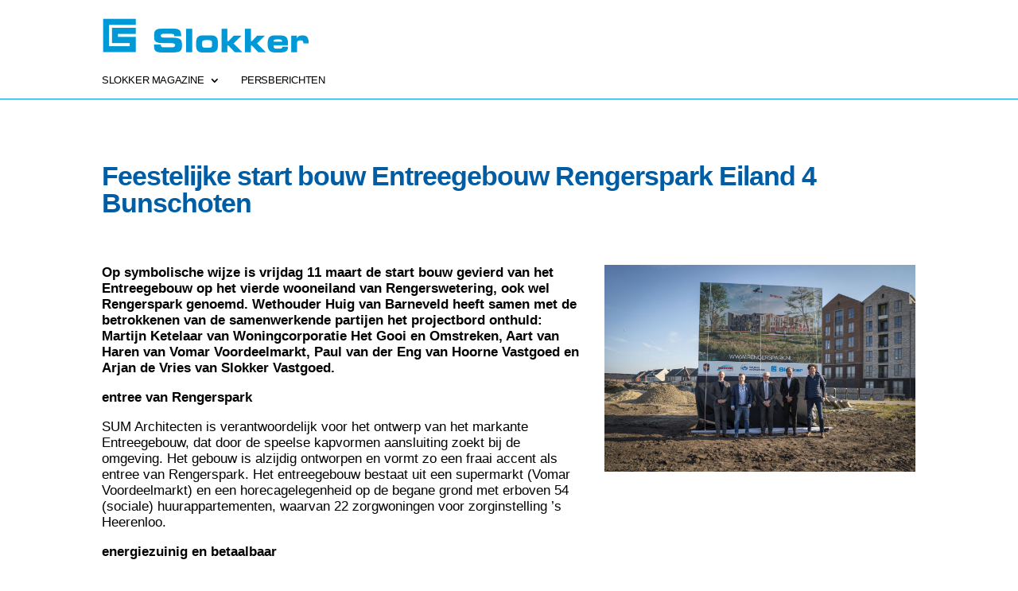

--- FILE ---
content_type: text/css
request_url: https://slokker.com/pers/wp-content/themes/ChildThemeDivi/style.css?ver=4.27.4
body_size: 925
content:
/*
Theme Name:Child Theme for Divi
Theme URI: http://wordpress-style.net
Description: Child Theme For Divi
Author: Eduard Ungureanu
Author URI: http://wordpress-style.net
Template: Divi
Version: 1.0
*/

/* Start your custom CSS bellow this comment
============================================ */

sup {
bottom: 0.7em;
font-size: 12px;
}

#top-menu a:hover { 
	color: #0096db !important;
    opacity:1 !important;
}

@media all {
    #main-footer {
        background-color: #fff;
    }
}

@media all {
    #top-menu li li a {
        width: 200px;
        padding: 6px 20px;
        border-bottom: 1px solid #007caa;
    }
}


#top-menu li a, .et_search_form_container input {
    font-weight: 500;
    font-size: 14px;
    letter-spacing: -.4px;
    text-transform: uppercase;
}

.embed-container { position: relative; padding-bottom: 56.25%; height: 0; overflow: hidden; max-width: 100%; } 
.embed-container iframe, .embed-container object, .embed-container embed { position: absolute; top: 0; left: 0; width: 100%; height: 100%; }

#logo {
    margin-left: -3px;
}

div.container.clearfix.et_menu_container{
	max-width: 80% !important;
}

#main-header .nav li ul a{
	color: #ffffff !important;
}

div.et_post_meta_wrapper {
display: none;
}

@media all {
    #main-header {
        -webkit-box-shadow: 0, 150, 219 1);
        -moz-box-shadow: 0 1px 0 rgba(0, 150, 219, 1);
        box-shadow: 0 1px 0 rgba(0, 150, 219, 1);
    }
}


@media all {
    .et_header_style_centered #main-header .container {
        height: inherit;
        text-align: left;
    }
}

.et_pb_section .et_pb_column .et_pb_module {
	margin-bottom: 0px !important;
}

@media (min-width: 981px) { 
.et_pb_gutters3 .et_pb_column_2_3 .et_pb_module, .et_pb_gutters3.et_pb_row .et_pb_column_2_3 .et_pb_module, .et_section_specialty .et_pb_gutters3.et_pb_row .et_pb_column_2_3 .et_pb_module, .et_section_specialty .et_pb_row .et_pb_column_2_3 .et_pb_gutters3.et_pb_row_inner .et_pb_module {
	margin-bottom: 0px !important;   
}
}


h1 {
	font-weight: 600 !important;
}

h2 {
	font-weight: 600 !important;
}

h4 {
	font-weight: 600 !important;
}

button.mfp-close {
    color: #ec1b24 !important;
    font-weight: bold !important;
    padding-top: 20px;
    padding-right: 20px !important;
}
.mfp-title {
    color: black;
    font-weight: bold;
    background: rgba(255,255,255,.3);
    padding-left: 20px;
    padding-top: 20px;
    padding-bottom: 20px;
    margin-top: -24px;
    margin-left: 3px;
    margin-right: 3px;
}
.mfp-counter {
    color: black;
    padding-right: 20px;
}
img.mfp-img {
    padding: 0;
    border-radius: 5px;
    border: 3px solid #ec1b24;
}
.mfp-arrow:after {
    color: #ec1b24;
    font-size: 60px !important;
}


#slb_viewer_slb_default { z-index: 100000 !important; }

#crestashareiconincontent {
    margin-top: 4%;
    margin-left: 9.5%;
}

div.element.element_0.title {
	font-size: 12px !important;
	font-weight: bold;
	color: #005CA3 !important;
	line-height: normal;
	padding: 1px 0px !important;
}

div.element.element_1.excerpt{
	font-size: 12px;
	color: #000000 !important;
}